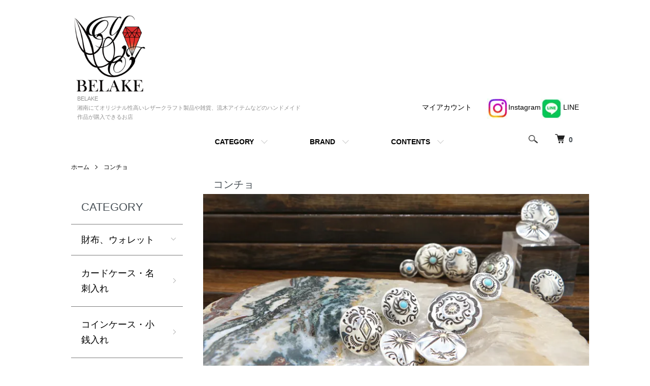

--- FILE ---
content_type: text/html; charset=EUC-JP
request_url: https://be-lake.com/?mode=cate&cbid=2831580&csid=0&sort=n
body_size: 13410
content:
<!DOCTYPE html PUBLIC "-//W3C//DTD XHTML 1.0 Transitional//EN" "http://www.w3.org/TR/xhtml1/DTD/xhtml1-transitional.dtd">
<html xmlns:og="http://ogp.me/ns#" xmlns:fb="http://www.facebook.com/2008/fbml" xmlns:mixi="http://mixi-platform.com/ns#" xmlns="http://www.w3.org/1999/xhtml" xml:lang="ja" lang="ja" dir="ltr">
<head>
<meta http-equiv="content-type" content="text/html; charset=euc-jp" />
<meta http-equiv="X-UA-Compatible" content="IE=edge,chrome=1" />
<meta name="viewport" content="width=device-width,initial-scale=1">
<title>シルバーコンチョ専門店  - BELAKE（ビレイク）公式通販</title>
<meta name="Keywords" content="コンチョ,コンチョボタン,シルバーコンチョ,通販,レザークラフト,ハンドメイド,金具,オンラインショップ" />
<meta name="Description" content="シルバーコンチョ専門のオンラインショップ。コンチョは革製品の飾りボタンとして重要な役割を果たしてくれる金具。シルバー925やシルバー950、ターコイズ付きのコンチョを取り扱い中。ワンランク上のレザークラフトの作品作りにも。" />
<meta name="Author" content="belakeビレイク" />
<meta name="Copyright" content="GMOペパボ" />
<meta http-equiv="content-style-type" content="text/css" />
<meta http-equiv="content-script-type" content="text/javascript" />
<link rel="stylesheet" href="https://be-lake.com/css/framework/colormekit.css" type="text/css" />
<link rel="stylesheet" href="https://be-lake.com/css/framework/colormekit-responsive.css" type="text/css" />
<link rel="stylesheet" href="https://img21.shop-pro.jp/PA01484/051/css/1/index.css?cmsp_timestamp=20240906111105" type="text/css" />
<link rel="stylesheet" href="https://img21.shop-pro.jp/PA01484/051/css/1/product_list.css?cmsp_timestamp=20240906111105" type="text/css" />

<link rel="alternate" type="application/rss+xml" title="rss" href="https://be-lake.com/?mode=rss" />
<link rel="shortcut icon" href="https://img21.shop-pro.jp/PA01484/051/favicon.ico?cmsp_timestamp=20251030130415" />
<script type="text/javascript" src="//ajax.googleapis.com/ajax/libs/jquery/1.7.2/jquery.min.js" ></script>
<meta property="og:title" content="シルバーコンチョ専門店  - BELAKE（ビレイク）公式通販" />
<meta property="og:description" content="シルバーコンチョ専門のオンラインショップ。コンチョは革製品の飾りボタンとして重要な役割を果たしてくれる金具。シルバー925やシルバー950、ターコイズ付きのコンチョを取り扱い中。ワンランク上のレザークラフトの作品作りにも。" />
<meta property="og:url" content="https://be-lake.com?mode=cate&cbid=2831580&csid=0&sort=n" />
<meta property="og:site_name" content="BELAKE" />
<meta property="og:image" content=""/>
<meta name="facebook-domain-verification" content="kq5q0oez022c9w8d7fdt6yggy1brxl" /><script defer src='https://tag-plus-bucket-for-distribution.s3.ap-northeast-1.amazonaws.com/service/aChgqbCKOCTQywR7.js'></script>
<script>
  var Colorme = {"page":"product_list","shop":{"account_id":"PA01484051","title":"BELAKE"},"basket":{"total_price":0,"items":[]},"customer":{"id":null}};

  (function() {
    function insertScriptTags() {
      var scriptTagDetails = [];
      var entry = document.getElementsByTagName('script')[0];

      scriptTagDetails.forEach(function(tagDetail) {
        var script = document.createElement('script');

        script.type = 'text/javascript';
        script.src = tagDetail.src;
        script.async = true;

        if( tagDetail.integrity ) {
          script.integrity = tagDetail.integrity;
          script.setAttribute('crossorigin', 'anonymous');
        }

        entry.parentNode.insertBefore(script, entry);
      })
    }

    window.addEventListener('load', insertScriptTags, false);
  })();
</script>

<script async src="https://www.googletagmanager.com/gtag/js?id=G-LQL2NNG55S"></script>
<script>
  window.dataLayer = window.dataLayer || [];
  function gtag(){dataLayer.push(arguments);}
  gtag('js', new Date());
  
      gtag('config', 'G-LQL2NNG55S', (function() {
      var config = {};
      if (Colorme && Colorme.customer && Colorme.customer.id != null) {
        config.user_id = Colorme.customer.id;
      }
      return config;
    })());
  
  </script><script async src="https://zen.one/analytics.js"></script>
</head>
<body>
<meta name="colorme-acc-payload" content="?st=1&pt=10028&ut=2831580,0&at=PA01484051&v=20260118155555&re=&cn=7791816744f9cfefb8b43ee772519d7f" width="1" height="1" alt="" /><script>!function(){"use strict";Array.prototype.slice.call(document.getElementsByTagName("script")).filter((function(t){return t.src&&t.src.match(new RegExp("dist/acc-track.js$"))})).forEach((function(t){return document.body.removeChild(t)})),function t(c){var r=arguments.length>1&&void 0!==arguments[1]?arguments[1]:0;if(!(r>=c.length)){var e=document.createElement("script");e.onerror=function(){return t(c,r+1)},e.src="https://"+c[r]+"/dist/acc-track.js?rev=3",document.body.appendChild(e)}}(["acclog001.shop-pro.jp","acclog002.shop-pro.jp"])}();</script>	<script src="https://img.shop-pro.jp/tmpl_js/86/jquery.tile.js"></script>
	<script src="https://img.shop-pro.jp/tmpl_js/86/jquery.skOuterClick.js"></script>
	
	
	<div class="l-header">
	  <div class="l-header-main u-container">
		<div class="l-header-main__in">
		  <div class="l-header-logo">
			<h1 class="l-header-logo__img">
			  <a href="https://be-lake.com/"><img src="https://img21.shop-pro.jp/PA01484/051/PA01484051.gif?cmsp_timestamp=20251030130415" alt="BELAKE" /></a>
			</h1>
						  <p class="l-header-logo__txt">
				BELAKE<br>湘南にてオリジナル性高いレザークラフト製品や雑貨、流木アイテムなどのハンドメイド作品が購入できるお店
			  </p>
					  </div>
		  <div class="l-header-search">
			<button class="l-header-search__btn js-mega-menu-btn js-search-btn">
			  <img src="https://img.shop-pro.jp/tmpl_img/86/icon-search.png" alt="検索" />
			</button>
			<div class="l-header-search__contents js-mega-menu-contents">
			  <div class="l-header-search__box">
				<form action="https://be-lake.com/" method="GET" class="l-header-search__form">
				  <input type="hidden" name="mode" value="srh" />
				  <div class="l-header-search__input">
					<input type="text" name="keyword" placeholder="商品検索" />
				  </div>
				  <button class="l-header-search__submit" type="submit">
					<img src="https://img.shop-pro.jp/tmpl_img/86/icon-search.png" alt="送信" />
				  </button>
				</form>
				<button class="l-header-search__close js-search-close" type="submit" aria-label="閉じる">
				  <span></span>
				  <span></span>
				</button>
			  </div>
			</div>
			<div class="l-header-cart">
			  <a href="https://be-lake.com/cart/proxy/basket?shop_id=PA01484051&shop_domain=be-lake.com">
				<img src="https://img.shop-pro.jp/tmpl_img/86/icon-cart.png" alt="カートを見る" />
				<span class="p-global-header__cart-count">
				  0
				</span>
			  </a>
			</div>
		  </div>
		  <button class="l-menu-btn js-navi-open" aria-label="メニュー">
			<span></span>
			<span></span>
		  </button>
		</div>
        
		<div class="topmenu0611">
	<a href="https://be-lake.com/?mode=f26"><img src="https://img21.shop-pro.jp/PA01484/051/etc_base64/dG9wbWVudTE.jpg?cmsp_timestamp=20240612192148"  alt="belake　ビレイク　商品カテゴリー検索"></a><a href="https://be-lake.com/?mode=f2"><img src="https://img21.shop-pro.jp/PA01484/051/etc_base64/dG9wbWVudTI.jpg?cmsp_timestamp=20240620160640"  alt="belake　ビレイク　オーダーメイド"></a><a href="https://be-lake.com/?mode=f27"><img src="https://img21.shop-pro.jp/PA01484/051/etc_base64/dG9wbWVudTU.jpg?cmsp_timestamp=20240612192533" alt="belake　ビレイク　ランキング"></a><a href="https://be-lake.com/?mode=grp&gid=2985724"><img src="https://img21.shop-pro.jp/PA01484/051/etc_base64/dG9wbWVudTM.jpg?cmsp_timestamp=20240612192148" alt="belake　ビレイク　ミニ財布"></a><a href="#atag"><img src="https://img21.shop-pro.jp/PA01484/051/etc_base64/dG9wbWVudTQ.jpg?cmsp_timestamp=20240612192148" alt="belake　閲覧履歴"></a>
	</div>
	
		<div class="l-main-navi">
		  <div class="l-main-navi__in">
			<ul class="l-main-navi-list">
			  			  			  <li class="l-main-navi-list__item">
				<div class="l-main-navi-list__ttl">
				  CATEGORY
				</div>
				<button class="l-main-navi-list__link js-mega-menu-btn">
				  CATEGORY
				</button>
				<div class="l-mega-menu js-mega-menu-contents">
				  <ul class="l-mega-menu-list">
										<li class="l-mega-menu-list__item">
					  <a class="l-mega-menu-list__link" href="https://be-lake.com/?mode=cate&cbid=2797723&csid=0">
						財布、ウォレット
					  </a>
					</li>
								  			  					<li class="l-mega-menu-list__item">
					  <a class="l-mega-menu-list__link" href="https://be-lake.com/?mode=cate&cbid=2799052&csid=0">
						カードケース・名刺入れ
					  </a>
					</li>
								  			  					<li class="l-mega-menu-list__item">
					  <a class="l-mega-menu-list__link" href="https://be-lake.com/?mode=cate&cbid=2799053&csid=0">
						コインケース・小銭入れ
					  </a>
					</li>
								  			  					<li class="l-mega-menu-list__item">
					  <a class="l-mega-menu-list__link" href="https://be-lake.com/?mode=cate&cbid=2801631&csid=0">
						キーケース・キーホルダー
					  </a>
					</li>
								  			  					<li class="l-mega-menu-list__item">
					  <a class="l-mega-menu-list__link" href="https://be-lake.com/?mode=cate&cbid=2918775&csid=0">
						バッグ（鞄）・ポーチ
					  </a>
					</li>
								  			  					<li class="l-mega-menu-list__item">
					  <a class="l-mega-menu-list__link" href="https://be-lake.com/?mode=cate&cbid=2817136&csid=0">
						流木インテリア
					  </a>
					</li>
								  			  					<li class="l-mega-menu-list__item">
					  <a class="l-mega-menu-list__link" href="https://be-lake.com/?mode=cate&cbid=2831580&csid=0">
						コンチョ
					  </a>
					</li>
								  			  					<li class="l-mega-menu-list__item">
					  <a class="l-mega-menu-list__link" href="https://be-lake.com/?mode=cate&cbid=2949441&csid=0">
						帽子・ハット
					  </a>
					</li>
								  			  					<li class="l-mega-menu-list__item">
					  <a class="l-mega-menu-list__link" href="https://be-lake.com/?mode=cate&cbid=2833644&csid=0">
						革小物・雑貨
					  </a>
					</li>
								  			  					<li class="l-mega-menu-list__item">
					  <a class="l-mega-menu-list__link" href="https://be-lake.com/?mode=cate&cbid=2861099&csid=0">
						ケア用品
					  </a>
					</li>
									  </ul>
				</div>
			  </li>
			  			  			  			  			  <li class="l-main-navi-list__item">
				<div class="l-main-navi-list__ttl">
				  BRAND
				</div>
				<button class="l-main-navi-list__link js-mega-menu-btn">
				  BRAND
				</button>
				<div class="l-mega-menu js-mega-menu-contents">
				  <ul class="l-mega-menu-list">
										<li class="l-mega-menu-list__item">
					  <a class="l-mega-menu-list__link" href="https://be-lake.com/?mode=grp&gid=2821966">
						BELAKE
					  </a>
					</li>
								  			  					<li class="l-mega-menu-list__item">
					  <a class="l-mega-menu-list__link" href="https://be-lake.com/?mode=grp&gid=2821993">
						DESIGNERS
					  </a>
					</li>
									  </ul>
				</div>
			  </li>
			  			  			  			  <li class="l-main-navi-list__item">
				<div class="l-main-navi-list__ttl">
				  CONTENTS
				</div>
				<button class="l-main-navi-list__link js-mega-menu-btn">
				  CONTENTS
				</button>
				<div class="l-mega-menu js-mega-menu-contents">
				  <ul class="l-mega-menu-list">
										<li class="l-mega-menu-list__item">
					  <a class="l-mega-menu-list__link" href="https://be-lake.com/?mode=f1">
						About us
					  </a>
					</li>
										<li class="l-mega-menu-list__item">
					  <a class="l-mega-menu-list__link" href="https://be-lake.com/?mode=f2">
						スペシャルセミオーダーメイド
					  </a>
					</li>
										<li class="l-mega-menu-list__item">
					  <a class="l-mega-menu-list__link" href="https://be-lake.com/?mode=f3">
						商品の修理補償について
					  </a>
					</li>
										<li class="l-mega-menu-list__item">
					  <a class="l-mega-menu-list__link" href="https://be-lake.com/?mode=f4">
						レザーのお手入れ方法
					  </a>
					</li>
										<li class="l-mega-menu-list__item">
					  <a class="l-mega-menu-list__link" href="https://be-lake.com/?mode=f5">
						BELAKEオリジナル革小物特集
					  </a>
					</li>
										<li class="l-mega-menu-list__item">
					  <a class="l-mega-menu-list__link" href="https://be-lake.com/?mode=f7">
						BELAKEオリジナル財布特集
					  </a>
					</li>
										<li class="l-mega-menu-list__item">
					  <a class="l-mega-menu-list__link" href="https://be-lake.com/?mode=f8">
						コンチョとは？
					  </a>
					</li>
										<li class="l-mega-menu-list__item">
					  <a class="l-mega-menu-list__link" href="https://be-lake.com/?mode=f10">
						コンチョをお買い上げの方にシルバークロスプレゼント中
					  </a>
					</li>
										<li class="l-mega-menu-list__item">
					  <a class="l-mega-menu-list__link" href="https://be-lake.com/?mode=f12">
						お客様の声募集中
					  </a>
					</li>
										<li class="l-mega-menu-list__item">
					  <a class="l-mega-menu-list__link" href="https://be-lake.com/?mode=f24">
						天然素材 一枚板・無垢材のご紹介
					  </a>
					</li>
										<li class="l-mega-menu-list__item">
					  <a class="l-mega-menu-list__link" href="https://be-lake.com/?mode=f27">
						迷ったらコレ！人気トップ10商品集
					  </a>
					</li>
									  </ul>
				</div>
			  </li>
			  			</ul>
			<div class="l-help-navi-box">
			  <ul class="l-help-navi-list">
				<li class="l-help-navi-list__item">
				  <a class="l-help-navi-list__link" href="https://be-lake.com/?mode=myaccount">マイアカウント</a>
				</li>
							  </ul>
			  <ul class="l-sns-navi-list u-opa">
				
				<li >
				  <a href="https://www.instagram.com/belake_official/" target="_blank">
					<img src="https://img21.shop-pro.jp/PA01484/051/etc/icon_insta.jpg?cmsp_timestamp=20230210173033" alt="インスタグラム" align="left">
				  </a>
				</li>
				<li class="l-sns-navi-list__item1"><a href="https://www.instagram.com/belake_official/" target="_blank">Instagram</a></li>
							<li >
				  <a href="https://page.line.me/610jlepl" target="_blank">
					<img src="https://img21.shop-pro.jp/PA01484/051/etc/	icon_lineat1.jpg?cmsp_timestamp=20230210173033" alt="LINEでの問い合わせ">
				  </a>
				</li>
				
				<li class="l-sns-navi-list__item1"><a href="https://page.line.me/610jlepl" target="_blank">LINE</a></li>
			   
											   <!-- 				<li class="l-sns-navi-list__item">
				  <a href="https://youtube.com/channel/UC7kVuF1LVnMNS65UApicSDQ" target="_blank">
					<i class="icon-lg-b icon-video" aria-label="Youtube"></i>
				  </a>
				</li>
				-->
				<!-- <li class="l-sns-navi-list__item">
				  <a href="" target="_blank">
					<i class="icon-lg-b icon-pinterest" aria-label="pinterest"></i>
				  </a>
				</li> -->
			  </ul>
			</div>
		  </div>
		</div>
		<div class="l-main-navi-overlay js-navi-close"></div>
	  </div>
	</div>
	
		<div class="l-main product_list">
	  <div class="l-main product_list">
  
  <div class="c-breadcrumbs u-container">
    <ul class="c-breadcrumbs-list">
      <li class="c-breadcrumbs-list__item">
        <a href="https://be-lake.com/">
          ホーム
        </a>
      </li>
                  <li class="c-breadcrumbs-list__item">
        <a href="?mode=cate&cbid=2831580&csid=0">
          コンチョ
        </a>
      </li>
                      </ul>
  </div>
  
  <div class="l-contents-wrap u-container">
    
    <div class="l-contents-main">
      <h2 class="p-category__ttl">
                  コンチョ
              </h2>
      
              <div class="p-category-free"><div id="cateranking">

<p class="gazouyohaku"><img src="https://img21.shop-pro.jp/PA01484/051/etc_base64/Y29uY2hvdG9w.jpg?cmsp_timestamp=20230627162044?cmsp_timestamp=20230627161939" alt="シルバー専門 コンチョボタン コンチョ 一覧ページトップ画像 BELAKE ビレイク" width="100%">
</p>



<p class="moji">
シルバーコンチョボタンのみを<br>取り扱うBELAKE-ビレイク-。<br>
ネジ式、丸カン式の取り扱いがあり<br>
財布のワンポイントや、ヘアゴムにもおすすめ。<br>
ターコイズ付きやデザイン性の高いコンチョを<br>数多く販売中です。<br>
ワンランク上のコンチョをお探しの方に。
<br></p>

<div style="clear:both;"></div>

<div class="ranking">
<ul>
<li>

<a href="https://be-lake.com/?pid=173048405"><img  alt="BELAKE ビレイク シルバー専門 コンチョボタン コンチョ ランキング" src="https://img21.shop-pro.jp/PA01484/051/etc_base64/MTAxOaWzpfOlwaXnpeml86WtpfOlsKOx.jpg?cmsp_timestamp=20231019173318" width="90%"><br>
<p class="moji">
サンライト＆<br>アイビーモチーフ<br>コンチョ 22mm</a>
<br>

7,150円(税込)<br>
</p>
</li>

<li>
<a href="https://be-lake.com/?pid=170967809"><img  alt="BELAKE ビレイク シルバー専門 コンチョボタン コンチョ ランキング" src="https://img21.shop-pro.jp/PA01484/051/etc_base64/MTAxOaWzpfOlwaXnpeml86WtpfOlsKOy.jpg?cmsp_timestamp=20231019173318" width="90%"><br>

<p class="moji">
アポロ<br>コンチョ<br>16mm</a>
<br>
2,200円(税込)<br>
</p>
</li>


</ul>
</div>



<p class="presentbanner"><a href="https://be-lake.com/?mode=f10" target="_blank"><img src="https://img21.shop-pro.jp/PA01484/051/etc_base64/pa2l46XzpdqhvKXzdG9w.jpg?cmsp_timestamp=20230623170608" alt="コンチョ ご購入者限定　シルバークロスプレゼント"></a></p>




</div>
<div style="clear:both;"></div></div>
            
      
            
      
            
      
            <h3 class="u-visually-hidden">
        カテゴリー一覧
      </h3>
      <!--<ul class="p-category-list">
                <li class="p-category-list__item">
          <a class="p-category-list__link" href="?mode=cate&cbid=2831580&csid=2">
                        <span class="p-category-list__name">
              直径21cm以下
            </span>
          </a>
        </li>
                <li class="p-category-list__item">
          <a class="p-category-list__link" href="?mode=cate&cbid=2831580&csid=3">
                        <span class="p-category-list__name">
              直径22cm以上29cm以下
            </span>
          </a>
        </li>
                <li class="p-category-list__item">
          <a class="p-category-list__link" href="?mode=cate&cbid=2831580&csid=4">
                        <span class="p-category-list__name">
              直径30cm以上
            </span>
          </a>
        </li>
              </ul> -->
            
      
            
              <div class="p-item-list-head">
          <div class="p-item-list-num">
            
          </div>
          
          <ul class="p-item-sort-list">
            <li class="p-item-sort-list__item">
                          <a href="?mode=cate&cbid=2831580&csid=0">おすすめ順</a>
                          </li>
            <li class="p-item-sort-list__item">
                          <a href="?mode=cate&cbid=2831580&csid=0&sort=p">価格順</a>
                          </li>
            <li class="p-item-sort-list__item">
                          <span>新着順</span>
                        </li>
          </ul>
          
        </div>
        
        <ul class="c-item-list">
                    <li class="c-item-list__item">
            <div class="c-item-list__img u-img-scale">
              <a href="?pid=184842652">
                                <img src="https://img21.shop-pro.jp/PA01484/051/product/184842652_th.jpg?cmsp_timestamp=20250211224332" alt="シルバー950 6ポイントアポロ シルバーコンチョボタン 18.5mm" />
                              </a>
            </div>
            <div class="c-item-list__txt">
              <div class="c-item-list__ttl">
                <a href="?pid=184842652">
                  シルバー950 6ポイントアポロ シルバーコンチョボタン 18.5mm
                </a>
              </div>
                            <div class="c-item-list__price">
                                4,070円(税込)
                                              </div>
                                                                                  </div>
          </li>
                    <li class="c-item-list__item">
            <div class="c-item-list__img u-img-scale">
              <a href="?pid=178080299">
                                <img src="https://img21.shop-pro.jp/PA01484/051/product/178080299_th.jpg?cmsp_timestamp=20231110181842" alt="シルバー950 タイニーアポロ シルバーコンチョボタン 10mm" />
                              </a>
            </div>
            <div class="c-item-list__txt">
              <div class="c-item-list__ttl">
                <a href="?pid=178080299">
                  シルバー950 タイニーアポロ シルバーコンチョボタン 10mm
                </a>
              </div>
                            <div class="c-item-list__price">
                                2,090円(税込)
                                              </div>
                                                                                  </div>
          </li>
                    <li class="c-item-list__item">
            <div class="c-item-list__img u-img-scale">
              <a href="?pid=173720913">
                                <img src="https://img21.shop-pro.jp/PA01484/051/product/173720913_th.jpg?cmsp_timestamp=20230512184309" alt="シルバー950 トライバルサンマーク #22 シルバーコンチョボタン  ターコイズ 22mm" />
                              </a>
            </div>
            <div class="c-item-list__txt">
              <div class="c-item-list__ttl">
                <a href="?pid=173720913">
                  シルバー950 トライバルサンマーク #22 シルバーコンチョボタン  ターコイズ 22mm
                </a>
              </div>
                            <div class="c-item-list__price">
                                5,500円(税込)
                                              </div>
                                                                                  </div>
          </li>
                    <li class="c-item-list__item">
            <div class="c-item-list__img u-img-scale">
              <a href="?pid=173715710">
                                <img src="https://img21.shop-pro.jp/PA01484/051/product/173715710_th.jpg?cmsp_timestamp=20230512183106" alt="シルバー950 フェザーペタル シルバーコンチョボタン 28mm" />
                              </a>
            </div>
            <div class="c-item-list__txt">
              <div class="c-item-list__ttl">
                <a href="?pid=173715710">
                  シルバー950 フェザーペタル シルバーコンチョボタン 28mm
                </a>
              </div>
                            <div class="c-item-list__price">
                                9,460円(税込)
                                              </div>
                                                                                  </div>
          </li>
                    <li class="c-item-list__item">
            <div class="c-item-list__img u-img-scale">
              <a href="?pid=173583960">
                                <img src="https://img21.shop-pro.jp/PA01484/051/product/173583960_th.jpg?cmsp_timestamp=20230512190517" alt="シルバー925 ラウンド フラワーモチーフ シルバーコンチョボタン ターコイズ 16mm" />
                              </a>
            </div>
            <div class="c-item-list__txt">
              <div class="c-item-list__ttl">
                <a href="?pid=173583960">
                  シルバー925 ラウンド フラワーモチーフ シルバーコンチョボタン ターコイズ 16mm
                </a>
              </div>
                            <div class="c-item-list__price">
                                5,610円(税込)
                                              </div>
                                                                                  </div>
          </li>
                    <li class="c-item-list__item">
            <div class="c-item-list__img u-img-scale">
              <a href="?pid=173572162">
                                <img src="https://img21.shop-pro.jp/PA01484/051/product/173572162_th.jpg?cmsp_timestamp=20230512182054" alt="シルバー925 18Kゴールド サンライト＆イーグルモチーフ シルバーコンチョボタン 22mm" />
                              </a>
            </div>
            <div class="c-item-list__txt">
              <div class="c-item-list__ttl">
                <a href="?pid=173572162">
                  シルバー925 18Kゴールド サンライト＆イーグルモチーフ シルバーコンチョボタン 22mm
                </a>
              </div>
                            <div class="c-item-list__price">
                                6,930円(税込)
                                              </div>
                                                                                  </div>
          </li>
                    <li class="c-item-list__item">
            <div class="c-item-list__img u-img-scale">
              <a href="?pid=173567516">
                                <img src="https://img21.shop-pro.jp/PA01484/051/product/173567516_th.jpg?cmsp_timestamp=20230526184430" alt="シルバー925 18Kゴールド アイビーモチーフ シルバーコンチョボタン 22mm" />
                              </a>
            </div>
            <div class="c-item-list__txt">
              <div class="c-item-list__ttl">
                <a href="?pid=173567516">
                  シルバー925 18Kゴールド アイビーモチーフ シルバーコンチョボタン 22mm
                </a>
              </div>
                            <div class="c-item-list__price">
                                6,930円(税込)
                                              </div>
                                                                                  </div>
          </li>
                    <li class="c-item-list__item">
            <div class="c-item-list__img u-img-scale">
              <a href="?pid=173553165">
                                <img src="https://img21.shop-pro.jp/PA01484/051/product/173553165_th.jpg?cmsp_timestamp=20230512191201" alt="シルバー925 18Kゴールド アラベスク ゴールドランバス シルバーコンチョボタン 22mm" />
                              </a>
            </div>
            <div class="c-item-list__txt">
              <div class="c-item-list__ttl">
                <a href="?pid=173553165">
                  シルバー925 18Kゴールド アラベスク ゴールドランバス シルバーコンチョボタン 22mm
                </a>
              </div>
                            <div class="c-item-list__price">
                                11,880円(税込)
                                              </div>
                                                                                  </div>
          </li>
                    <li class="c-item-list__item">
            <div class="c-item-list__img u-img-scale">
              <a href="?pid=173549350">
                                <img src="https://img21.shop-pro.jp/PA01484/051/product/173549350_th.jpg?cmsp_timestamp=20230512190855" alt="シルバー925 18Kゴールド ナバホパターン シルバーコンチョボタン 26mm" />
                              </a>
            </div>
            <div class="c-item-list__txt">
              <div class="c-item-list__ttl">
                <a href="?pid=173549350">
                  シルバー925 18Kゴールド ナバホパターン シルバーコンチョボタン 26mm
                </a>
              </div>
                            <div class="c-item-list__price">
                                11,880円(税込)
                                              </div>
                                                                                  </div>
          </li>
                    <li class="c-item-list__item">
            <div class="c-item-list__img u-img-scale">
              <a href="?pid=173482302">
                                <img src="https://img21.shop-pro.jp/PA01484/051/product/173482302_th.jpg?cmsp_timestamp=20230512182544" alt="シルバー925 ナバホパターン キングマンターコイズ シルバーコンチョボタン 26mm" />
                              </a>
            </div>
            <div class="c-item-list__txt">
              <div class="c-item-list__ttl">
                <a href="?pid=173482302">
                  シルバー925 ナバホパターン キングマンターコイズ シルバーコンチョボタン 26mm
                </a>
              </div>
                            <div class="c-item-list__price">
                                12,650円(税込)
                                              </div>
                                                                                  </div>
          </li>
                    <li class="c-item-list__item">
            <div class="c-item-list__img u-img-scale">
              <a href="?pid=173468871">
                                <img src="https://img21.shop-pro.jp/PA01484/051/product/173468871_th.jpg?cmsp_timestamp=20230512185007" alt="シルバー925 ネイティブインディアン ブルーサンシンボル シルバーコンチョボタン 22mm" />
                              </a>
            </div>
            <div class="c-item-list__txt">
              <div class="c-item-list__ttl">
                <a href="?pid=173468871">
                  シルバー925 ネイティブインディアン ブルーサンシンボル シルバーコンチョボタン 22mm
                </a>
              </div>
                            <div class="c-item-list__price">
                                7,150円(税込)
                                              </div>
                                                                                  </div>
          </li>
                    <li class="c-item-list__item">
            <div class="c-item-list__img u-img-scale">
              <a href="?pid=173048405">
                                <img src="https://img21.shop-pro.jp/PA01484/051/product/173048405_th.jpg?cmsp_timestamp=20230512182858" alt="シルバー925 18Kゴールド サンライト＆アイビーモチーフ シルバーコンチョボタン 22mm" />
                              </a>
            </div>
            <div class="c-item-list__txt">
              <div class="c-item-list__ttl">
                <a href="?pid=173048405">
                  シルバー925 18Kゴールド サンライト＆アイビーモチーフ シルバーコンチョボタン 22mm
                </a>
              </div>
                            <div class="c-item-list__price">
                                10,450円(税込)
                                              </div>
                                                                                  </div>
          </li>
                    <li class="c-item-list__item">
            <div class="c-item-list__img u-img-scale">
              <a href="?pid=173007756">
                                <img src="https://img21.shop-pro.jp/PA01484/051/product/173007756_th.jpg?cmsp_timestamp=20230512190003" alt="シルバー925 イーグル＆アイビーモチーフ シルバーコンチョボタン ターコイズ 22mm" />
                              </a>
            </div>
            <div class="c-item-list__txt">
              <div class="c-item-list__ttl">
                <a href="?pid=173007756">
                  シルバー925 イーグル＆アイビーモチーフ シルバーコンチョボタン ターコイズ 22mm
                </a>
              </div>
                            <div class="c-item-list__price">
                                7,150円(税込)
                                              </div>
                                                                                  </div>
          </li>
                    <li class="c-item-list__item">
            <div class="c-item-list__img u-img-scale">
              <a href="?pid=172507812">
                                <img src="https://img21.shop-pro.jp/PA01484/051/product/172507812_th.jpg?cmsp_timestamp=20230512185331" alt="シルバー925 アイビーモチーフ シルバーコンチョボタン ターコイズ 19mm" />
                              </a>
            </div>
            <div class="c-item-list__txt">
              <div class="c-item-list__ttl">
                <a href="?pid=172507812">
                  シルバー925 アイビーモチーフ シルバーコンチョボタン ターコイズ 19mm
                </a>
              </div>
                            <div class="c-item-list__price">
                                8,250円(税込)
                                              </div>
                                                                                  </div>
          </li>
                    <li class="c-item-list__item">
            <div class="c-item-list__img u-img-scale">
              <a href="?pid=172278484">
                                <img src="https://img21.shop-pro.jp/PA01484/051/product/172278484_th.jpg?cmsp_timestamp=20230512190705" alt="シルバー925 サンライトシルバーコンチョボタン 18mm" />
                              </a>
            </div>
            <div class="c-item-list__txt">
              <div class="c-item-list__ttl">
                <a href="?pid=172278484">
                  シルバー925 サンライトシルバーコンチョボタン 18mm
                </a>
              </div>
                            <div class="c-item-list__price">
                                9,350円(税込)
                                              </div>
                                                                                  </div>
          </li>
                    <li class="c-item-list__item">
            <div class="c-item-list__img u-img-scale">
              <a href="?pid=172071083">
                                <img src="https://img21.shop-pro.jp/PA01484/051/product/172071083_th.jpg?cmsp_timestamp=20230526184817" alt="シルバー925 アイビーモチーフ シルバーコンチョボタン 19mm" />
                              </a>
            </div>
            <div class="c-item-list__txt">
              <div class="c-item-list__ttl">
                <a href="?pid=172071083">
                  シルバー925 アイビーモチーフ シルバーコンチョボタン 19mm
                </a>
              </div>
                            <div class="c-item-list__price">
                                6,930円(税込)
                                              </div>
                                                                                  </div>
          </li>
                    <li class="c-item-list__item">
            <div class="c-item-list__img u-img-scale">
              <a href="?pid=172064768">
                                <img src="https://img21.shop-pro.jp/PA01484/051/product/172064768_th.jpg?cmsp_timestamp=20230526185205" alt="シルバー950 トライバル サンシャイン シルバーコンチョボタン 26mm" />
                              </a>
            </div>
            <div class="c-item-list__txt">
              <div class="c-item-list__ttl">
                <a href="?pid=172064768">
                  シルバー950 トライバル サンシャイン シルバーコンチョボタン 26mm
                </a>
              </div>
                            <div class="c-item-list__price">
                                6,930円(税込)
                                              </div>
                                                                                  </div>
          </li>
                    <li class="c-item-list__item">
            <div class="c-item-list__img u-img-scale">
              <a href="?pid=171300028">
                                <img src="https://img21.shop-pro.jp/PA01484/051/product/171300028_th.jpg?cmsp_timestamp=20230512181842" alt="シルバー925 ミニ ラウンド フラワーモチーフ シルバーコンチョボタン ターコイズ 12mm" />
                              </a>
            </div>
            <div class="c-item-list__txt">
              <div class="c-item-list__ttl">
                <a href="?pid=171300028">
                  シルバー925 ミニ ラウンド フラワーモチーフ シルバーコンチョボタン ターコイズ 12mm
                </a>
              </div>
                            <div class="c-item-list__price">
                                3,740円(税込)
                                              </div>
                                                                                  </div>
          </li>
                    <li class="c-item-list__item">
            <div class="c-item-list__img u-img-scale">
              <a href="?pid=171172614">
                                <img src="https://img21.shop-pro.jp/PA01484/051/product/171172614_th.jpg?cmsp_timestamp=20230512181637" alt="シルバー950 スモール サンライズ シルバーコンチョボタン22mm" />
                              </a>
            </div>
            <div class="c-item-list__txt">
              <div class="c-item-list__ttl">
                <a href="?pid=171172614">
                  シルバー950 スモール サンライズ シルバーコンチョボタン22mm
                </a>
              </div>
                            <div class="c-item-list__price">
                                6,050円(税込)
                                              </div>
                                                                                  </div>
          </li>
                    <li class="c-item-list__item">
            <div class="c-item-list__img u-img-scale">
              <a href="?pid=171138849">
                                <img src="https://img21.shop-pro.jp/PA01484/051/product/171138849_th.jpg?cmsp_timestamp=20230526185856" alt="シルバー950 ラージアポロ シルバーコンチョボタン 20mm" />
                              </a>
            </div>
            <div class="c-item-list__txt">
              <div class="c-item-list__ttl">
                <a href="?pid=171138849">
                  シルバー950 ラージアポロ シルバーコンチョボタン 20mm
                </a>
              </div>
                            <div class="c-item-list__price">
                                6,160円(税込)
                                              </div>
                                                                                  </div>
          </li>
                    <li class="c-item-list__item">
            <div class="c-item-list__img u-img-scale">
              <a href="?pid=171092777">
                                <img src="https://img21.shop-pro.jp/PA01484/051/product/171092777_th.jpg?cmsp_timestamp=20230516155614" alt="シルバー950 ズニ スターバーストフラワー シルバーコンチョボタン ターコイズ 21mm" />
                              </a>
            </div>
            <div class="c-item-list__txt">
              <div class="c-item-list__ttl">
                <a href="?pid=171092777">
                  シルバー950 ズニ スターバーストフラワー シルバーコンチョボタン ターコイズ 21mm
                </a>
              </div>
                            <div class="c-item-list__price">
                                6,050円(税込)
                                              </div>
                                                                                  </div>
          </li>
                    <li class="c-item-list__item">
            <div class="c-item-list__img u-img-scale">
              <a href="?pid=171040830">
                                <img src="https://img21.shop-pro.jp/PA01484/051/product/171040830_th.jpg?cmsp_timestamp=20230516160459" alt="シルバー950 サンバースト メッシュ シルバーコンチョボタン ターコイズ 25mm" />
                              </a>
            </div>
            <div class="c-item-list__txt">
              <div class="c-item-list__ttl">
                <a href="?pid=171040830">
                  シルバー950 サンバースト メッシュ シルバーコンチョボタン ターコイズ 25mm
                </a>
              </div>
                            <div class="c-item-list__price">
                                5,500円(税込)
                                              </div>
                                                                                  </div>
          </li>
                    <li class="c-item-list__item">
            <div class="c-item-list__img u-img-scale">
              <a href="?pid=171034317">
                                <img src="https://img21.shop-pro.jp/PA01484/051/product/171034317_th.jpg?cmsp_timestamp=20230516155754" alt="シルバー950 ネイティブインディアンモチーフ シルバーコンチョボタン ターコイズ 21mm" />
                              </a>
            </div>
            <div class="c-item-list__txt">
              <div class="c-item-list__ttl">
                <a href="?pid=171034317">
                  シルバー950 ネイティブインディアンモチーフ シルバーコンチョボタン ターコイズ 21mm
                </a>
              </div>
                            <div class="c-item-list__price">
                                4,400円(税込)
                                              </div>
                                                                                  </div>
          </li>
                    <li class="c-item-list__item">
            <div class="c-item-list__img u-img-scale">
              <a href="?pid=171015067">
                                <img src="https://img21.shop-pro.jp/PA01484/051/product/171015067_th.jpg?cmsp_timestamp=20230512184022" alt="シルバー950 ミニアポロ シルバーコンチョボタン 15mm" />
                              </a>
            </div>
            <div class="c-item-list__txt">
              <div class="c-item-list__ttl">
                <a href="?pid=171015067">
                  シルバー950 ミニアポロ シルバーコンチョボタン 15mm
                </a>
              </div>
                            <div class="c-item-list__price">
                                2,310円(税込)
                                              </div>
                                                                                  </div>
          </li>
                  </ul>
        
        
                  <div class="c-pager">
            <div class="c-pager__total">
              全<span>40</span>商品中 <span>1 - 24</span>表示
            </div>
            <ul class="c-pager-list">
              <li class="c-pager-list__item is-visible">
                                <span class="c-pager-list__link is-prev is-disabled">
                  前へ
                </span>
                              </li>
                                                        <li class="c-pager-list__item is-visible">
                <span class="c-pager-list__link is-disabled is-current">
                  1
                  <span class="c-pager-list__page">ページ目</span>
                </span>
              </li>
                                                                                    <li class="c-pager-list__item">
                <a href="?mode=cate&cbid=2831580&csid=0&sort=n&page=2" class="c-pager-list__link">
                  2
                </a>
              </li>
                                                        <li class="c-pager-list__item is-visible">
                                <a href="?mode=cate&cbid=2831580&csid=0&sort=n&page=2" class="c-pager-list__link is-next">
                  次へ
                </a>
                              </li>
            </ul>
          </div>
                
            
              <div class="p-category-free"><div class="conchokatebox1">
<strong><span style="font-size:large;">シルバーコンチョ専門店のBELAKE<br></span></strong>
<br>
レザークラフトには欠かせないコンチョ。<br>
財布やバッグを始めとした革製品に簡単に取り付けることができます。<br>
デザインにこだわったコンチョから、ターコイズのついた鮮やかなコンチョなど様々な種類があり、コンチョを取り付けるだけで革製品のイメージがパッと変わります。<br>
デザインもインディアン系から、愛らしいデザインまでバリエーションも豊富。<br>
メンズ向けからレディース向けまで多く展開されています。<br>
お気に入りの一品が見つかるはずです。<br>
財布以外にもベルトやヘアゴム、ピアスやネックレス、キーホルダーなどにもカスタマイズが可能。<br>レザークラフトをしている方の作り方によって、多彩な楽しみ方があります。<br>
ご自身だけのオンリーワンアイテムをお作り頂くために、当店のシルバーコンチョはいかがでしょうか。<br>

</div>
</div>
            
      
            
      
            
    </div>
    
    <div class="l-contents-side">
      
                  <div class="l-side-navi">
        <h3 class="l-side-navi__ttl">
          CATEGORY
        </h3>
        <ul class="l-side-navi-list">
                    <li class="l-side-navi-list__item">
                          <button class="l-side-navi-list__link js-toggle-btn">
                財布、ウォレット
              </button>
                                                <ul class="l-side-navi-sub-list js-toggle-contents">
              <li class="l-side-navi-sub-list__item">
                <a href="https://be-lake.com/?mode=cate&cbid=2797723&csid=0" class="l-side-navi-sub-list__link">
                  全ての財布、ウォレット
                </a>
              </li>
                            <li class="l-side-navi-sub-list__item">
                <a href="https://be-lake.com/?mode=cate&cbid=2797723&csid=1" class="l-side-navi-sub-list__link">
                  長財布
                </a>
              </li>
                                                  <li class="l-side-navi-sub-list__item">
                <a href="https://be-lake.com/?mode=cate&cbid=2797723&csid=3" class="l-side-navi-sub-list__link">
                  2つ折り財布
                </a>
              </li>
                                                  <li class="l-side-navi-sub-list__item">
                <a href="https://be-lake.com/?mode=cate&cbid=2797723&csid=2" class="l-side-navi-sub-list__link">
                  3つ折り財布
                </a>
              </li>
                        </ul>
                                  </li>
                    <li class="l-side-navi-list__item">
                          <a href="https://be-lake.com/?mode=cate&cbid=2799052&csid=0" class="l-side-navi-list__link is-link">
                カードケース・名刺入れ
              </a>
                                  </li>
                    <li class="l-side-navi-list__item">
                          <a href="https://be-lake.com/?mode=cate&cbid=2799053&csid=0" class="l-side-navi-list__link is-link">
                コインケース・小銭入れ
              </a>
                                  </li>
                    <li class="l-side-navi-list__item">
                          <a href="https://be-lake.com/?mode=cate&cbid=2801631&csid=0" class="l-side-navi-list__link is-link">
                キーケース・キーホルダー
              </a>
                                  </li>
                    <li class="l-side-navi-list__item">
                          <a href="https://be-lake.com/?mode=cate&cbid=2918775&csid=0" class="l-side-navi-list__link is-link">
                バッグ（鞄）・ポーチ
              </a>
                                  </li>
                    <li class="l-side-navi-list__item">
                          <button class="l-side-navi-list__link js-toggle-btn">
                流木インテリア
              </button>
                                                <ul class="l-side-navi-sub-list js-toggle-contents">
              <li class="l-side-navi-sub-list__item">
                <a href="https://be-lake.com/?mode=cate&cbid=2817136&csid=0" class="l-side-navi-sub-list__link">
                  全ての流木インテリア
                </a>
              </li>
                            <li class="l-side-navi-sub-list__item">
                <a href="https://be-lake.com/?mode=cate&cbid=2817136&csid=1" class="l-side-navi-sub-list__link">
                  一枚板・無垢材
                </a>
              </li>
                        </ul>
                                  </li>
                    <li class="l-side-navi-list__item">
                          <button class="l-side-navi-list__link js-toggle-btn">
                コンチョ
              </button>
                                                <ul class="l-side-navi-sub-list js-toggle-contents">
              <li class="l-side-navi-sub-list__item">
                <a href="https://be-lake.com/?mode=cate&cbid=2831580&csid=0" class="l-side-navi-sub-list__link">
                  全てのコンチョ
                </a>
              </li>
                            <li class="l-side-navi-sub-list__item">
                <a href="https://be-lake.com/?mode=cate&cbid=2831580&csid=2" class="l-side-navi-sub-list__link">
                  直径21cm以下
                </a>
              </li>
                                                  <li class="l-side-navi-sub-list__item">
                <a href="https://be-lake.com/?mode=cate&cbid=2831580&csid=3" class="l-side-navi-sub-list__link">
                  直径22cm以上29cm以下
                </a>
              </li>
                                                  <li class="l-side-navi-sub-list__item">
                <a href="https://be-lake.com/?mode=cate&cbid=2831580&csid=4" class="l-side-navi-sub-list__link">
                  直径30cm以上
                </a>
              </li>
                        </ul>
                                  </li>
                    <li class="l-side-navi-list__item">
                          <a href="https://be-lake.com/?mode=cate&cbid=2949441&csid=0" class="l-side-navi-list__link is-link">
                帽子・ハット
              </a>
                                  </li>
                    <li class="l-side-navi-list__item">
                          <a href="https://be-lake.com/?mode=cate&cbid=2833644&csid=0" class="l-side-navi-list__link is-link">
                革小物・雑貨
              </a>
                                  </li>
                    <li class="l-side-navi-list__item">
                          <a href="https://be-lake.com/?mode=cate&cbid=2861099&csid=0" class="l-side-navi-list__link is-link">
                ケア用品
              </a>
                                  </li>
                  </ul>
      </div>
                                                                                                                              
      
                  <div class="l-side-navi">
        <h3 class="l-side-navi__ttl">
          BRAND
        </h3>
        <ul class="l-side-navi-list">
                <li class="l-side-navi-list__item">
            <a href="https://be-lake.com/?mode=grp&gid=2821966" class="l-side-navi-list__link is-link">
              BELAKE
            </a>
          </li>
                            <li class="l-side-navi-list__item">
            <a href="https://be-lake.com/?mode=grp&gid=2821993" class="l-side-navi-list__link is-link">
              DESIGNERS
            </a>
          </li>
              </ul>
      </div>
                  
    </div>
  </div>
</div>

<script type="text/javascript">
$(document).ready(function() {
  $(".js-toggle-btn").click(function () {
    $(this).next(".js-toggle-contents").slideToggle(200,"swing");
    $(this).toggleClass("is-on");
  });
});
</script>	</div>
		
    
	<div class="l-bottom u-container">
	  	  	  	  <div class="p-shop-info">
		
				
		
				<div class="u-contents-s">
		  <div class="p-calendar">
			<h2 class="c-ttl-sub">
			  CALENDAR
			  <span class="c-ttl-sub__ja">カレンダー</span>
			</h2>
			<div class="side_section side_section_cal">
			  <div class="side_cal">
				<table class="tbl_calendar">
    <caption>2026年1月</caption>
    <tr>
        <th class="sun">日</th>
        <th>月</th>
        <th>火</th>
        <th>水</th>
        <th>木</th>
        <th>金</th>
        <th class="sat">土</th>
    </tr>
    <tr>
<td></td>
<td></td>
<td></td>
<td></td>
<td class="thu holiday" style="background-color: #f20808; color: #0a0a0a;">1</td>
<td class="fri">2</td>
<td class="sat" style="background-color: #f20808; color: #0a0a0a;">3</td>
</tr>
<tr>
<td class="sun" style="background-color: #f20808; color: #0a0a0a;">4</td>
<td class="mon">5</td>
<td class="tue">6</td>
<td class="wed">7</td>
<td class="thu">8</td>
<td class="fri">9</td>
<td class="sat" style="background-color: #f20808; color: #0a0a0a;">10</td>
</tr>
<tr>
<td class="sun" style="background-color: #f20808; color: #0a0a0a;">11</td>
<td class="mon holiday" style="background-color: #f20808; color: #0a0a0a;">12</td>
<td class="tue">13</td>
<td class="wed">14</td>
<td class="thu">15</td>
<td class="fri">16</td>
<td class="sat" style="background-color: #f20808; color: #0a0a0a;">17</td>
</tr>
<tr>
<td class="sun" style="background-color: #f20808; color: #0a0a0a;">18</td>
<td class="mon">19</td>
<td class="tue">20</td>
<td class="wed">21</td>
<td class="thu">22</td>
<td class="fri">23</td>
<td class="sat" style="background-color: #f20808; color: #0a0a0a;">24</td>
</tr>
<tr>
<td class="sun" style="background-color: #f20808; color: #0a0a0a;">25</td>
<td class="mon">26</td>
<td class="tue">27</td>
<td class="wed">28</td>
<td class="thu">29</td>
<td class="fri">30</td>
<td class="sat" style="background-color: #f20808; color: #0a0a0a;">31</td>
</tr>
</table>
			  </div>
			  			  <div class="side_cal_memo">
				<center><font color="#f20808">■</font>定休日</center>
			  </div>
			  			</div>
		  </div>
		</div>
				
	  </div>
	  <div class="p-shopguide u-contents-s">
		<h2 class="u-visually-hidden">
		  ショッピングガイド
		</h2>
		<div class="p-shopguide-wrap">
		  		  <div class="p-shopguide-column">
			<div class="p-shopguide-box js-matchHeight">
			  <div class="p-shopguide-head">
				<div class="p-shopguide__icon">
				  <img src="https://img.shop-pro.jp/tmpl_img/86/shopguide-icon-shipping.png" alt="" />
				</div>
				<h3 class="c-ttl-sub">
				  SHIPPING
				  <span class="c-ttl-sub__ja">配送・送料について</span>
				</h3>
			  </div>
			  <dl class="p-shopguide-txt">
								<dt class="p-shopguide__ttl">
				  日本郵便
				</dt>
				<dd class="p-shopguide__body">
				  				  送料は全国一律770円となります。<br />
※10,000円以上のお買い上げで送料は無料となります。<br />
<br />
お届け希望日やお時間帯がございましたら、ご指定ください。<br />
<br />
時間帯<br />
- 午前中<br />
- 12：00頃～14：00頃<br />
- 14：00頃～16：00頃<br />
- 16：00頃～18：00頃<br />
- 18：00頃～20：00頃<br />
- 19：00頃～21：00頃<br />
- 20：00頃～21：00頃<br />
<br />
※交通状況によりご希望のお日にちやお時間帯に添えない可能性がございます事をご了承ください。<br />
※商品により当社指定の別の配送業者でのお届けになる場合がございます。<br />
※配送業者は指定できません。予めご了承ください。
				</dd>

								<dt class="p-shopguide__ttl">
				  こねこ便
				</dt>
				<dd class="p-shopguide__body">
				  				  
				</dd>

								<dt class="p-shopguide__ttl">
				  佐川急便
				</dt>
				<dd class="p-shopguide__body">
				  				  
				</dd>

							  </dl>
			</div>
		  </div>
		  		  <div class="p-shopguide-column">
			<div class="p-shopguide-box js-matchHeight">
			  <div class="p-shopguide-head">
				<div class="p-shopguide__icon">
				  <img src="https://img.shop-pro.jp/tmpl_img/86/shopguide-icon-return.png" alt="" />
				</div>
				<h3 class="c-ttl-sub">
				  RETURN
				  <span class="c-ttl-sub__ja">返品について</span>
				</h3>
			  </div>
			  <dl class="p-shopguide-txt">
								<dt class="p-shopguide__ttl">
				  不良品
				</dt>
				<dd class="p-shopguide__body">
				  ※不良品および、当店の配送違いの場合のみ返送・キャンセルが可能です。<br />
<br />
不良品またはご注文の商品と異なる商品が届いた場合、速やかに対応いたします。<br />
恐れ入りますが【8日以内】に当店のお問い合わせフォームより、ご連絡をお願いいたします。<br />
<br />
8日を過ぎた商品に関しましては対応を致しかねますので、ご了承ください。<br />
<br />
お問い合わせの多い、下記内容につきましてもキャンセル、返品は受け付けられませんのでご了承の程宜しくお願い申し上げます。<br />
・在庫確保後のお取り寄せ商品<br />
※お取寄せ商品の在庫確保後のキャンセルは受け付け出来かねます。<br />
万が一キャンセルされる場合はキャンセル料を頂きますのであらかじめご了承願います。<br />
・サイズが合わない等の交換、返品<br />
・一度でもご使用、ご着用された商品<br />
・お客さまのお手元で、傷や汚れ、故障した商品<br />
・特別注文品<br />
・商品を加工された場合（刻印含む）<br />
・セール品<br />
・商品と共にお送りした付属品が1つでも欠けている場合<br />
<br />

				</dd>
												<dt class="p-shopguide__ttl">
				  返品期限
				</dt>
				<dd class="p-shopguide__body">
				  商品到着後8日以内の商品のみ対応いたします。
				</dd>
												<dt class="p-shopguide__ttl">
				  返品送料
				</dt>
				<dd class="p-shopguide__body">
				  【不良品・当店の配送違いの場合】<br />
送料は当店で負担いたします。<br />
<br />
尚、商品到着後8日以上経過いたしました商品に関しましては返品を承る事が出来かねます。
				</dd>
							  </dl>
			</div>
		  </div>
		  		  <div class="p-shopguide-column">
			<div class="p-shopguide-box js-matchHeight">
			  <div class="p-shopguide-head">
				<div class="p-shopguide__icon">
				  <img src="https://img.shop-pro.jp/tmpl_img/86/shopguide-icon-payment.png" alt="" />
				</div>
				<h3 class="c-ttl-sub">
				  PAYMENT
				  <span class="c-ttl-sub__ja">お支払いについて</span>
				</h3>
			  </div>
			  <dl class="p-shopguide-txt">
								<dt class="p-shopguide__ttl">
				  PayPay
				</dt>
				<dd class="p-shopguide__body">
				  				  				  
				</dd>
								<dt class="p-shopguide__ttl">
				  クレジット
				</dt>
				<dd class="p-shopguide__body">
				  				  				  <div class="p-shopguide__img">
					<img class='payment_img' src='https://img.shop-pro.jp/common/card2.gif'><img class='payment_img' src='https://img.shop-pro.jp/common/card6.gif'><img class='payment_img' src='https://img.shop-pro.jp/common/card18.gif'><img class='payment_img' src='https://img.shop-pro.jp/common/card0.gif'><img class='payment_img' src='https://img.shop-pro.jp/common/card9.gif'>
				  </div>
				  				  お支払い回数は1回、分割、リボ払いからお選び頂けます。<br />
商品発送前に決済致します。
				</dd>
								<dt class="p-shopguide__ttl">
				  銀行振込
				</dt>
				<dd class="p-shopguide__body">
				  				  				  ご注文確定後から7日以内のご入金をお願いいたします。<br />
大変申し訳ございませんが、お振込手数料はお客様負担でお願い致します。<br />
確認が取れない場合はキャンセルとなります。<br />
<br />
GMOあおぞらネット銀行<br />
法人営業部（支店コード101）<br />
普通口座　2322977<br />
合同会社ビレイク
				</dd>
								<dt class="p-shopguide__ttl">
				  代金引換
				</dt>
				<dd class="p-shopguide__body">
				  				  				  ※代金引き換えについて現在、ヤマト運輸様と契約内容変更手続き中の為、使用できません。復旧まで今しばらくお待ちください。<br />
<br />
ご注文の合計金額が10,000円未満のご注文の場合、330円の手数料が発生いたします。<br />
配達受取時に代金をお支払い下さい。<br />
代金引換の上限は30万円までとなります。<br />
※代金引換のお受け取り期間は当社発送日から7日以内になりますので、期間内のお受け取りをお願い致します。<br />
※長期不在、受け取り拒否等で商品をお受け取り頂けない場合は、次回より代金引換のご利用をお断りする場合がございます。<br />
再送をご希望の場合は、手数料をご負担頂きます。<br />
詳しくはお問い合わせください。
				</dd>
								<dt class="p-shopguide__ttl">
				  コンビニ
				</dt>
				<dd class="p-shopguide__body">
				  				  				  
				</dd>
							  </dl>
			</div>
		  </div>
		  		</div>
	  </div>
	</div>
	
	<div class="l-footer">
	  <div class="u-container">
		<div class="l-footer-main">
		  <div class="l-footer-shopinfo">
			<div class="l-footer-shopinfo__logo">
			  <a href="https://be-lake.com/"><img src="https://img21.shop-pro.jp/PA01484/051/PA01484051.gif?cmsp_timestamp=20251030130415" alt="BELAKE" /></a>
			</div>
						<div class="l-footer-shopinfo__txt">
			  BELAKE
			</div>
						<ul class="l-footer-sns-list u-opa">
			  <li >
				  <a href="https://www.instagram.com/belake_official/" target="_blank">
					<img src="https://img21.shop-pro.jp/PA01484/051/etc/icon_insta1.gif?cmsp_timestamp=20230210173033" alt="インスタグラム">
				  </a>
				</li>
				 <li class="l-sns-navi-list__item1"><a href="https://www.instagram.com/belake_official/" target="_blank">Instagram</a></li>
				
							<li >
				  <a href="https://page.line.me/610jlepl" target="_blank">
					<img src="https://img21.shop-pro.jp/PA01484/051/etc/icon_lineat.gif?cmsp_timestamp=20230210173033" alt="LINEでの問い合わせ">
				  </a>
				</li>
				<li class="l-sns-navi-list__item1"><a href="https://page.line.me/610jlepl" target="_blank">LINE</a></li>
				
			  			  			 <!-- 			  <li class="l-footer-sns-list__item">
				<a href="https://youtube.com/channel/UC7kVuF1LVnMNS65UApicSDQ" target="_blank">
				  <i class="icon-lg-b icon-video" aria-label="Youtube"></i>
				</a>
			  </li>
			  -->
			  <!-- <li class="l-footer-sns-list__item">
				<a href="" target="_blank">
				  <i class="icon-lg-b icon-pinterest" aria-label="pinterest"></i>
				</a>
			  </li> -->
			</ul>
						<div class="l-footer-qrcode">
			  <img src="https://img21.shop-pro.jp/PA01484/051/qrcode.jpg?cmsp_timestamp=20251030130415" />
			</div>
					  </div>
		  <div class="l-footer-navi">
			<ul class="l-footer-navi-list">
			  <li class="l-footer-navi-list__item">
				<a class="l-footer-navi-list__link" href="https://be-lake.com/">
				  ホーム
				</a>
			  </li>
			  <li class="l-footer-navi-list__item">
				<a class="l-footer-navi-list__link" href="https://be-lake.com/?mode=sk#delivery">
				  配送・送料について
				</a>
			  </li>
			  <li class="l-footer-navi-list__item">
				<a class="l-footer-navi-list__link" href="https://be-lake.com/?mode=sk#return">
				  返品について
				</a>
			  </li>
			  <li class="l-footer-navi-list__item">
				<a class="l-footer-navi-list__link" href="https://be-lake.com/?mode=sk#payment">
				  支払い方法について
				</a>
			  </li>
			  <li class="l-footer-navi-list__item">
				<a class="l-footer-navi-list__link" href="https://be-lake.com/?mode=sk#info">
				  特定商取引法に基づく表記
				</a>
			  </li>
			  <li class="l-footer-navi-list__item">
				<a class="l-footer-navi-list__link" href="https://be-lake.com/?mode=privacy">
				  プライバシーポリシー
				</a>
			  </li>
			  <li class="l-footer-navi-list__item">
				<a class="l-footer-navi-list__link" href="https://be-lake.com/?mode=f11">
				  よくある質問
				</a>
			  </li>
			  <li class="l-footer-navi-list__item">
				<a class="l-footer-navi-list__link" href="https://be-lake.com/?mode=f13">
				  法人のお客様へ
				</a>
			  </li>
			</ul>
			<ul class="l-footer-navi-list">
			  			  	 
			</ul>
			<ul class="l-footer-navi-list">
			  <li class="l-footer-navi-list__item">
				<a class="l-footer-navi-list__link" href="https://be-lake.com/?mode=myaccount">
				  マイアカウント
				</a>
			  </li>
			  			  <li class="l-footer-navi-list__item">
								<a class="l-footer-navi-list__link" href="https://be-lake.com/cart/proxy/basket?shop_id=PA01484051&shop_domain=be-lake.com">
				  カートを見る
				</a>
							  </li>
			  <li class="l-footer-navi-list__item">
				<a class="l-footer-navi-list__link" href="https://belake.shop-pro.jp/customer/inquiries/new">
				  お問い合わせ
				</a>
			  </li>
			</ul>
		  </div>
		</div>
	  </div>
	</div>
	<div class="l-copyright">
	  <div class="l-copyright__txt">
		ハンドメイドブランド BELAKE ビレイク Copyright (c) 2022 All rights reserved.
当サイト内の全ての画像、文章の無断転載、転用を禁止します。
	  </div>
	 
	</div>
	
	<script src="https://img.shop-pro.jp/tmpl_js/86/jquery.biggerlink.min.js"></script>
	<script src="https://img.shop-pro.jp/tmpl_js/86/jquery.matchHeight-min.js"></script>
	<script src="https://img.shop-pro.jp/tmpl_js/86/what-input.js"></script>
	
	<script type="text/javascript">
	$(document).ready(function() {
	  //category search
	  $(".js-mega-menu-btn").on("click",function() {
		if ($(this).hasClass("is-on")) {
		  $(this).removeClass("is-on");
		  $(this).next(".js-mega-menu-contents").fadeOut(200,"swing");
		} else {
		  $(".js-mega-menu-btn").removeClass("is-on");
		  $(".js-mega-menu-btn").next().fadeOut(200,"swing");
		  $(this).addClass("is-on");
		  $(this).next(".js-mega-menu-contents").fadeIn(200,"swing");
		}
	  });
	  $(".js-search-close").on('click',function() {
		$(".l-header-search__contents").fadeOut(200,"swing");
		$(".l-header-search__btn").removeClass("is-on");
	  });
	  $(".js-search-btn").on('click',function() {
		$(".l-main-navi").removeClass("is-open");
		$(".js-navi-open").removeClass("is-on");
	  });
	
	  //hamburger
	  $(".js-navi-open,.js-navi-close").on('click',function() {
		$(".l-header-search__contents").fadeOut(200,"swing");
		$(".l-header-search__btn").removeClass("is-on");
		$(".l-header").toggleClass("is-open");
		$(".l-main-navi").toggleClass("is-open");
		$(".l-menu-btn").toggleClass("is-on");
		$(".l-main-navi-overlay").toggleClass("is-on");
	  });
	});
	</script>
	
	<script type="text/javascript">
	$(document).ready(function() {
	  var header = $(".l-header")
	  var headerHeight = header.outerHeight()
	  var navPos = $(".l-main-navi").offset().top
	
	  $(window).on("load scroll", function() {
		var value = $(this).scrollTop();
		if ( value > navPos ) {
		  $(".l-header").addClass("is-fixed");
		  $(".l-main").css("margin-top", headerHeight);
		} else {
		  $(".l-header").removeClass("is-fixed");
		  $(".l-main").css("margin-top", '0');
		}
	  });
	  $(window).on("load resize", function() {
		if ($(window).width() < 1030) {
		  $("body").css("margin-top", header.outerHeight());
		} else {
		  $("body").css("margin-top", "");
		}
	  });
	});
	</script>
	
	<script type="text/javascript">
	$(document).ready(function() {
	  $(".js-bigger").biggerlink();
	});
	</script>
	
	<script type="text/javascript">
	$(document).ready(function() {
	  $(".js-matchHeight").matchHeight();
	});
	</script>
	
	<script>
	  $(function () {
	  function window_size_switch_func() {
		if($(window).width() >= 768) {
		// product option switch -> table
		$('#prd-opt-table').html($('.prd-opt-table').html());
		$('#prd-opt-table table').addClass('table table-bordered');
		$('#prd-opt-select').empty();
		} else {
		// product option switch -> select
		$('#prd-opt-table').empty();
		if($('#prd-opt-select > *').size() == 0) {
		  $('#prd-opt-select').append($('.prd-opt-select').html());
		}
		}
	  }
	  window_size_switch_func();
	  $(window).load(function () {
		$('.history-unit').tile();
	  });
	  $(window).resize(function () {
		window_size_switch_func();
		$('.history-unit').tile();
	  });
	  });
	</script><script type="text/javascript" src="https://be-lake.com/js/cart.js" ></script>
<script type="text/javascript" src="https://be-lake.com/js/async_cart_in.js" ></script>
<script type="text/javascript" src="https://be-lake.com/js/product_stock.js" ></script>
<script type="text/javascript" src="https://be-lake.com/js/js.cookie.js" ></script>
<script type="text/javascript" src="https://be-lake.com/js/favorite_button.js" ></script>
</body></html>

--- FILE ---
content_type: text/css
request_url: https://img21.shop-pro.jp/PA01484/051/css/1/product_list.css?cmsp_timestamp=20240906111105
body_size: 4414
content:
/******************************/
/* category */
/******************************/
.p-category__ttl {
  margin: -25px 0 5px 0;
  line-height: 1.4;
  font-size: 20px;
  font-weight: normal;
}
.p-category-free {
  margin-bottom: 10px;
  line-height: 1.6;
}
/***** カテゴリ一覧 *****/
.p-category-list {
  display: flex;
  flex-wrap: wrap;
  margin-top: 60px;
  margin-bottom: 60px;
  margin-left: -15px;
  margin-right: -15px;
}
@media screen and (max-width: 767px) {
  .p-category-list {
    display: block;
    margin-left: 0;
    margin-right: 0;
  }
}
.p-category-list__item {
  box-sizing: border-box;
  margin-bottom: 60px;
  padding-left: 15px;
  padding-right: 15px;
  width: 33.3333%;
  font-size: 16px;
  text-align: center;
}
@media screen and (max-width: 767px) {
  .p-category-list__item {
    margin-bottom: 15px;
    padding-left: 0;
    padding-right: 0;
    width: auto;
    text-align: left;
  }
}
.p-category-list__link {
  position: relative;
}
@media screen and (max-width: 767px) {
  .p-category-list__link {
    display: flex;
    flex-wrap: wrap;
    align-items: center;
  }
}
.p-category-list__link:hover {
  text-decoration: none;
}
@media screen and (max-width: 767px) {
  .p-category-list__link:before {
    content: "";
    position: absolute;
    top: 50%;
    right: 5px;
    margin-top: -6px;
    width: 8px;
    height: 8px;
    border-right: 1px solid #aaaaaa;
    border-bottom: 1px solid #aaaaaa;
    transform: rotate(-45deg);
    transition: all 0.3s cubic-bezier(0.25, 0.46, 0.45, 0.94);
  }
}
.p-category-list__img {
  display: block;
  margin-bottom: 30px;
}
@media screen and (max-width: 767px) {
  .p-category-list__img {
    margin-right: 10px;
    margin-bottom: 0;
    width: 75px;
  }
}
.p-category-list__name:hover {
  text-decoration: underline;
}
@media screen and (max-width: 767px) {
  .p-category-list__name:hover {
    text-decoration: none;
  }
}
@media screen and (max-width: 767px) {
  .p-category-list__name {
    flex: 1;
  }
}
/***** 商品件数・ソート *****/
.p-item-list-head {
  display: flex;
  justify-content: space-between;
  padding: 30px;
  border-top: 1px solid #7d7d7d;
}
@media screen and (max-width: 767px) {
  .p-item-list-head {
    padding: 30px 0;
  }
}
.p-item-list-num {
  font-size: 16px;
}
@media screen and (max-width: 767px) {
  .p-item-list-num {
    font-size: 14px;
  }
}
.p-item-sort-list {
  display: flex;
  flex-wrap: wrap;
}
.p-item-sort-list__item {
  margin-left: 30px;
}
@media screen and (max-width: 767px) {
  .p-item-sort-list__item {
    margin-left: 25px;
  }
}
.p-item-sort-list__item:first-child {
  margin-left: 0;
}
.p-item-sort-list__item span {
  text-decoration: underline;
}

/***** 大カテメニュー *****/
.my-parts ul {
	list-style: none;
	margin: 0;
	padding: 0;
}
.my-parts ul::after {
	content: "";
	display: block;
	clear: both;
}
.my-parts ul li {
	float: left;
	width: 50%;
  font-size: 16px;
	box-sizing: border-box;
}
.my-parts ul li a {
	display: block;
	padding: .4em .8em;
	text-decoration: none;
	color: #333;
	background: #fff;
	text-align: center;
}
.my-parts ul li a:hover {
	background: #eee;
}

/***** カテゴリランキング *****/

#cateranking {text-align:center; }
#cateranking .ranking ul li{float:left; width:50%;}
#cateranking .moji{font-size:12px; line-height:1.8; margin-top: 15px; margin-bottom: 15px;}
#cateranking .gazouyohaku{margin-left: -20px;
    margin-right: -20px;}
#cateranking .gazouyohaku1{margin-left: -20px;
    margin-right: -20px;}
#cateranking .moji1{font-size:12px; line-height:1.8; margin-top: -10px; margin-bottom: 15px;}

/******************************/
/* ブランドカテゴリ */
/******************************/
#brandtop{width:100%; margin:0; padding:0; text-decoration:none; font-family: 游明朝,"Yu Mincho",YuMincho,"Hiragino Mincho ProN",HGS明朝E,メイリオ,Meiryo,serif; line-height: 2.0em; letter-spacing: 0.1em; text-align:center;}
#brandtop .photo1{margin: 0 -20px 0 -20px;}
#brandtop .brandmoji{font-weight:bold; font-size:22px; padding-bottom: 20px;}
#brandtop .kategorimoji{font-weight:bold; font-size:20px; padding-top: 20px; padding-bottom: 10px;}
#brandtop .puitem ul li{float:left; width:50%; text-align:center;}
#brandtop .catelink{font-weight:bold; font-size:18px; padding-bottom: 20px; padding-top: 30px;}
#brandtop .brandmoji{font-weight:bold; font-size:20px;}

/******************************/
/* コンチョカテフッター */
/******************************/
.conchokatebox1 {
margin:2em auto;
padding:20px;/*内側余白*/
border:dashed 1px #A5A19A;/*線の種類・太さ・色*/
  background-color:#f7f7f7;
}

--- FILE ---
content_type: text/css
request_url: https://file003.shop-pro.jp/PA01484/051/common.css
body_size: 1784
content:
@charset "euc-jp";


/******************************/
/* 流木インテリアオーダー */
/******************************/


#interiororder{width:100%; margin:0; padding:0; text-decoration:none; font-family: 游明朝,"Yu Mincho",YuMincho,"Hiragino Mincho ProN",HGS明朝E,メイリオ,Meiryo,serif; text-align:center; letter-spacing : 3px; font-size:15px; line-height: 30px;}
#interiororder .interiororderTOP{margin: 0 -20px 0 -20px;}
#interiororder .midasi1{font-size:22px; font-weight: bold;}
#interiororder .box-013 {
    max-width: 700px;
    margin: 0 auto;
    border: 2px solid #72593B;
    border-radius: 3px;
}

#interiororder .box-013 span {
    display: flex;
    justify-content: center;
    align-items: center;
    padding: .5em 0;
    background-color: #72593B;
    color: #fff;
    font-weight: 600;
	
}

#interiororder .box-013 p {
    margin: 0;
    padding: 1em 1.5em;
    color: #333;
}

#interiororder a.btn_01 {
	display: block;
	text-align: center;
	vertical-align: middle;
	text-decoration: none;
max-width: 700px;
	margin: auto;
	padding: 0.5rem 1rem;
	font-weight: bold;
	border: 2px solid #72593B;
	color: #72593B;
	transition: 0.5s;
	font-size:22px;
}
#interiororder a.btn_01:hover {
	color: #fff;
	background: #72593B;
}
#Review2023 .present ul li{float:left; width:50%;}

#Review2023 .font2{font-size:16px; font-weight: bold;}
#Review2023 .setumei{text-align: left;}

@media screen and (max-width: 768px) {
  .pc2{
    display: none;
  }
}


/******************************/
/* コラムページトップ */
/******************************/

#columntop{width:100%; margin:0; padding:0; text-decoration:none; text-align:center;  font-family: 游明朝,"Yu Mincho",YuMincho,"Hiragino Mincho ProN",HGS明朝E,メイリオ,Meiryo,serif;}
#columntop .Top1{font-size:22px; font-weight:bold;}
#columntop .Top2{font-size:14px; line-height:1.8; letter-spacing: 0.3em;}
#columntop .pagelink{margin: 10px 10px 10px 10px;
    border: 3px double #ddd;
    padding: 2px;}
#columntop .kiji{
	display: flex; 
	flex-wrap: wrap; 
column-gap: 10px;
justify-content: center;
}

#columntop .kiji div {
	width: 28%;
}
@media (max-width: 600px) {
	#columntop .kiji div {
	width: 40%;
}
}

/******************************/
/* マルゴーページ */
/******************************/

#Virgiliocolumn{width:100%; margin:0; padding:0; text-decoration:none; text-align:center;  font-family: 游明朝,"Yu Mincho",YuMincho,"Hiragino Mincho ProN",HGS明朝E,メイリオ,Meiryo,serif;}
#Virgiliocolumn .midashi1{font-size:22px; font-weight:bold;}
#Virgiliocolumn .honbun{font-size:14px; line-height:30px; letter-spacing: 0.2em;}
#Virgiliocolumn .MARGOT{
	display: flex; 
	flex-wrap: wrap; 
column-gap: 10px;
justify-content: center;
}

#Virgiliocolumn .MARGOT div {
	width: 28%;
}

/******************************/
/* インスタ広告用ページ */
/******************************/

#trifoldturquoise{width:100%; margin:0; padding:0; text-decoration:none; text-align:center;  font-family: 游明朝,"Yu Mincho",YuMincho,"Hiragino Mincho ProN",HGS明朝E,メイリオ,Meiryo,serif;}
#trifoldturquoise .shouhinmeitop1{font-size:18px; font-weight:bold;}
#trifoldturquoise .shouhinmeitop2{font-size:14px; margin-top:-10px;}
#trifoldturquoise .0829setumeibun{font-size:14px; line-height:30px; letter-spacing: 0.2em;}
#trifoldturquoise .scroll_up {
  transition: 0.8s ease-in-out;
  transform: translateY(30px);
  opacity: 0;
}
#trifoldturquoise .scroll_up.on {
  transform: translateY(0);
  opacity: 1.0;
}



	
/******************************/
/* インスタ広告ネイビーターコイズ */
/******************************/

#turquoisenavylp{width:100%; margin:0; padding:0; text-decoration:none; font-family: Georgia,游明朝,"Yu Mincho",YuMincho,"Hiragino Mincho ProN",HGS明朝E,メイリオ,Meiryo,serif; text-align:center; }
#turquoisenavylp .TOPphoto{margin: 0 -20px 0 -20px;}
#turquoisenavylp .pagelink ul li{float:left; width:25%;}
#turquoisenavylp .shouhintitle{font-size:20px;}
#turquoisenavylp .photoyoko ul li{float:left; width:50%;}
#turquoisenavylp a.jump_point {height: 1px;
display: block;
padding-top: 70px;
margin-top: -70px;
}
html {
    scroll-behavior: smooth;
}
.pagetop {
    height: 50px;
    width: 50px;
    position: fixed;
    right: 30px;
    bottom: 30px;
    background: #fff;
    border: solid 2px #000;
    border-radius: 50%;
    display: flex;
    justify-content: center;
    align-items: center;
    z-index: 2;
}

.pagetop__arrow {
    height: 10px;
    width: 10px;
    border-top: 3px solid #000;
    border-right: 3px solid #000;
    transform: translateY(20%) rotate(-45deg);
}

/******************************/
/* セミオーダー */
/******************************/
#specialorder{width:100%; margin:0; padding:0; text-decoration:none; text-align:center;  font-family: 游明朝,"Yu Mincho",YuMincho,"Hiragino Mincho ProN",HGS明朝E,メイリオ,Meiryo,serif;}
#specialorder .title{font-size:24px; font-weight:bold; color:#000; text-shadow: 1px 1px 0 rgba(0,0,0,.2); margin-top:100px;}
#specialorder .title1{font-size:24px; font-weight:bold; color:#000;}
#specialorder .setumei{font-size:16px; color:#333333; font-weight:bold;}
.box29 {
    margin: 2em 0;
    background: #E9DBCC;
}
.box29 .box-title {
    font-size: 1.2em;
    background: #A5805B;
    padding: 4px;
    text-align: center;
    color: #FFF;
    font-weight: bold;
    letter-spacing: 0.05em;
}
.box29 p {
    padding: 15px 20px;
    margin: 0;
}

ol.orderlist{
  counter-reset:list;
  list-style-type:none;
  font: 14px/1.6 ;
  padding:0;
}
ol.orderlist li{
  position:relative;
  margin: 7px 0 7px 0px;
  padding-left:43px;
  font-weight: bold;
  font-size:16px;
  line-height: 30px;
  border: 2px solid #756C67;
  color: #756C67;
}
ol.orderlist li:before{
  counter-increment: list;
  content: counter(list);
  position: absolute;
  left: 0px;
  width: 30px;
  height: 30px;
  text-align: center;
  color: #fff;
  line-height:30px;
  background: #756C67;
  top: 50%;
  -moz-transform: translateY(-50%);
  -webkit-transform: translateY(-50%);
  -o-transform: translateY(-50%);
  -ms-transform: translateY(-50%);
  transform: translateY(-50%);
}
ol.orderlist li:after{
  content:"";
  display: block;
  position: absolute;
  left: 30px;
  height: 0;
  width: 0;
  border-top: 5px solid transparent;
  border-bottom: 5px solid transparent;
  border-left: 7px solid #756C67;
  top: 50%;
  -moz-transform: translateY(-50%);
  -webkit-transform: translateY(-50%);
  -o-transform: translateY(-50%);
  -ms-transform: translateY(-50%);
  transform: translateY(-50%);
}


a.btn_23 {
	display: block;
	text-align: center;
	vertical-align: middle;
	text-decoration: none;
	max-width: 1000px;
	margin: auto;
	padding: 0.3rem 1rem;
	font-weight: bold;
font-size:18px;
	border: 2px solid #A5805B;
	color: #A5805B;
	cursor: pointer;
	position: relative;
 	overflow: hidden;
 	z-index: 1;
}
a.btn_23::before {
	content: "";
	position: absolute;
	left: 0;
	top: 0;
	width: 100%;
	height: 100%;
	background-color: #A5805B;
	transform: translateX(-100%);
	transition: all .3s;
	z-index: -1;
}
a.btn_23:hover::before {
	transform: translateX(0);
}
a.btn_23:hover {
	color: #fff;
}